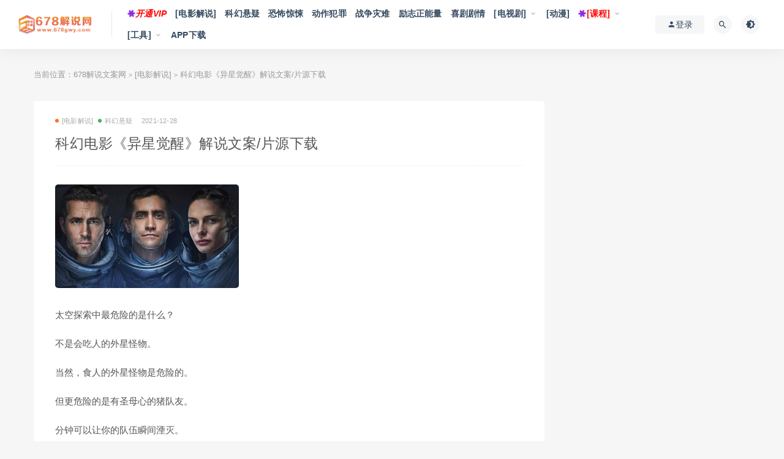

--- FILE ---
content_type: text/html; charset=UTF-8
request_url: https://www.678gwy.com/15565.html
body_size: 12386
content:
<!DOCTYPE html>
<html lang="zh-CN">
<head>
	<meta charset="UTF-8">
	<meta http-equiv="X-UA-Compatible" content="IE=edge">
	<meta name="viewport" content="width=device-width, initial-scale=1">
	<link rel="profile" href="https://gmpg.org/xfn/11">
	<link href="https://www.678gwy.com/wp-content/uploads/2021/08/1629136219-523a7edcd999131.png" rel="icon">
  <title>科幻电影《异星觉醒》解说文案/片源下载-678解说文案网</title>

	<meta name='robots' content='max-image-preview:large' />
<link rel='dns-prefetch' href='//www.678gwy.com' />

        <meta property="og:title" content="科幻电影《异星觉醒》解说文案/片源下载">
        <meta property="og:description" content="太空探索中最危险的是什么？ 不是会吃人的外星怪物。 当然，食人的外星怪物是危险的。 ...">
        <meta property="og:type" content="article">
        <meta property="og:url" content="https://www.678gwy.com/15565.html">
        <meta property="og:site_name" content="678解说文案网">
        <meta property="og:image" content="https://www.678gwy.com/wp-content/uploads/2021/12/1640625759-6381ec9e262c842-300x169.jpg">
    <link rel='stylesheet' id='wxsync_main_css-css'  href='https://www.678gwy.com/wp-content/plugins/wxsync/libs/wxsync.css?ver=1.0.2' type='text/css' media='screen' />
<link rel='stylesheet' id='smartideo_css-css'  href='https://www.678gwy.com/wp-content/plugins/smartideo/static/smartideo.css?ver=2.7.0' type='text/css' media='screen' />
<link rel='stylesheet' id='external-css'  href='https://www.678gwy.com/wp-content/themes/ripro/assets/css/external.css?ver=8.9.0' type='text/css' media='all' />
<link rel='stylesheet' id='sweetalert2-css'  href='https://www.678gwy.com/wp-content/themes/ripro/assets/css/sweetalert2.min.css?ver=8.9.0' type='text/css' media='all' />
<link rel='stylesheet' id='app-css'  href='https://www.678gwy.com/wp-content/themes/ripro/assets/css/app.css?ver=8.9.0' type='text/css' media='all' />
<link rel='stylesheet' id='diy-css'  href='https://www.678gwy.com/wp-content/themes/ripro/assets/css/diy.css?ver=8.9.0' type='text/css' media='all' />
<link rel='stylesheet' id='fancybox-css'  href='https://www.678gwy.com/wp-content/themes/ripro/assets/css/jquery.fancybox.min.css?ver=8.9.0' type='text/css' media='all' />
<script type='text/javascript' src='https://www.678gwy.com/wp-content/themes/ripro/assets/js/jquery-2.2.4.min.js?ver=2.2.4' id='jquery-js'></script>
<script type='text/javascript' src='https://www.678gwy.com/wp-content/themes/ripro/assets/js/plugins/sweetalert2.min.js?ver=8.9.0' id='sweetalert2-js'></script>
<meta name="keywords" content="[电影解说], 科幻悬疑">
<meta name="description" content="太空探索中最危险的是什么？  不是会吃人的外星怪物。  当然，食人的外星怪物是危险的。  但更危险的是有圣母心的猪队友。  分钟可以让你的队伍瞬间湮灭。  这个耗资2000多亿美元的空间站。  捕获了从火星上采集了土壤样本。  从土壤中提取出一个巨大的单细胞。  它在显微镜下搔首...">
<style type="text/css">/**====按钮加彩====*/
button,html [type="reset"],[type="submit"] {
   /* -webkit-appearance: button;
   background-image: -webkit-linear-gradient(45deg,#f35626,#feab3a);
    -webkit-animation: hue 6s infinite linear;*/
    display: inline-block;
    background: #42a7ff;
    background-image: -webkit-gradient(linear, left top, right top, from(#9c4dff), to(#42a7ff));
    background-image: -webkit-linear-gradient(left, #9c4dff 0%, #42a7ff 100%);
    background-image: -o-linear-gradient(left, #9c4dff 0%, #42a7ff 100%);
    background-image: linear-gradient(90deg, #9c4dff 0%, #42a7ff 100%);
    -webkit-border-radius: 3px;
    border-radius: 3px;
    -webkit-transition: all 0.2s ease-out 0s;
    -o-transition: all 0.2s ease-out 0s;
    transition: all 0.2s ease-out 0s;
    vertical-align: top;
}
.btn--primary,.btn--secondary,.label-default,.label-warning,.fa-angle-up,.rollbar-item tap-dark,.rollbar-item,.comments-area .comment-author-name .fn.vip{
    display: inline-block;
    background: #42a7ff;
    background-image: -webkit-gradient(linear, left top, right top, from(#9c4dff), to(#42a7ff));
    background-image: -webkit-linear-gradient(left, #9c4dff 0%, #42a7ff 100%);
    background-image: -o-linear-gradient(left, #9c4dff 0%, #42a7ff 100%);
    background-image: linear-gradient(90deg, #9c4dff 0%, #42a7ff 100%);
    -webkit-border-radius: 3px;
    border-radius: 3px;
    -webkit-transition: all 0.2s ease-out 0s;
    -o-transition: all 0.2s ease-out 0s;
    transition: all 0.2s ease-out 0s;
    vertical-align: top;
}
.edit--profile-links li a.active {
    background: #42a7ff;
    background-image: -webkit-gradient(linear, left top, right top, from(#9c4dff), to(#42a7ff));
    background-image: -webkit-linear-gradient(left, #9c4dff 0%, #42a7ff 100%);
    background-image: -o-linear-gradient(left, #9c4dff 0%, #42a7ff 100%);
    background-image: linear-gradient(90deg, #9c4dff 0%, #42a7ff 100%);
    -webkit-border-radius: 3px;
    border-radius: 3px;
    -webkit-transition: all 0.2s ease-out 0s;
    -o-transition: all 0.2s ease-out 0s;
    transition: all 0.2s ease-out 0s;
    vertical-align: top;
}</style>	<!-- HTML5 shim, for IE6-8 support of HTML5 elements. All other JS at the end of file. -->
    <!--[if lt IE 9]>
      <script src="https://www.678gwy.com/wp-content/themes/ripro/assets/js/html5shiv.js"></script>
      <script src="https://www.678gwy.com/wp-content/themes/ripro/assets/js/respond.min.js"></script>
    <![endif]-->
          <script> $(document).ready(function() { NProgress.start(); $(window).load(function() { NProgress.done(); }); });</script>
    </head>

<body class="post-template-default single single-post postid-15565 single-format-standard  navbar-sticky navbar-full sidebar-right pagination-numeric no-off-canvas">

<div class="site">
    
<header class="site-header">
      <div class="navbar">
      <div class="logo-wrapper">
              <a href="https://www.678gwy.com/">
          <img class="logo regular tap-logo" src="https://www.678gwy.com/wp-content/uploads/2021/08/1629136186-bf7b2fe3fd54d67.png" data-dark="" alt="678解说文案网">
        </a>
            </div>
      <div class="sep"></div>
      
      <nav class="main-menu hidden-xs hidden-sm hidden-md">
        
        <ul id="menu-%e8%8f%9c%e5%8d%951" class="nav-list u-plain-list"><li id="menu-item-3289" class="menu-item menu-item-type-post_type menu-item-object-page menu-item-3289"><a href="https://www.678gwy.com/vips"><i class="fa fa-asterisk fa-spin" style="color: #8A2BE2;"></i><i style="color: #ff0000;">开通VIP</i></a></li>
<li id="menu-item-347" class="menu-item menu-item-type-taxonomy menu-item-object-category current-post-ancestor current-menu-parent current-post-parent menu-item-347"><a href="https://www.678gwy.com/ysjs">[电影解说]</a></li>
<li id="menu-item-379" class="menu-item menu-item-type-taxonomy menu-item-object-category current-post-ancestor current-menu-parent current-post-parent menu-item-379"><a href="https://www.678gwy.com/ysjs/khxy">科幻悬疑</a></li>
<li id="menu-item-381" class="menu-item menu-item-type-taxonomy menu-item-object-category menu-item-381"><a href="https://www.678gwy.com/ysjs/kbjs">恐怖惊悚</a></li>
<li id="menu-item-377" class="menu-item menu-item-type-taxonomy menu-item-object-category menu-item-377"><a href="https://www.678gwy.com/ysjs/dzfz">动作犯罪</a></li>
<li id="menu-item-378" class="menu-item menu-item-type-taxonomy menu-item-object-category menu-item-378"><a href="https://www.678gwy.com/ysjs/zzzn">战争灾难</a></li>
<li id="menu-item-480" class="menu-item menu-item-type-taxonomy menu-item-object-category menu-item-480"><a href="https://www.678gwy.com/ysjs/lzznl">励志正能量</a></li>
<li id="menu-item-382" class="menu-item menu-item-type-taxonomy menu-item-object-category menu-item-382"><a href="https://www.678gwy.com/ysjs/xjjq">喜剧剧情</a></li>
<li id="menu-item-8915" class="menu-item menu-item-type-taxonomy menu-item-object-category menu-item-has-children menu-item-8915"><a href="https://www.678gwy.com/dsj">[电视剧]</a>
<ul class="sub-menu">
	<li id="menu-item-8921" class="menu-item menu-item-type-taxonomy menu-item-object-category menu-item-8921"><a href="https://www.678gwy.com/dsj/rb">热播电视</a></li>
	<li id="menu-item-8916" class="menu-item menu-item-type-taxonomy menu-item-object-category menu-item-8916"><a href="https://www.678gwy.com/dsj/syzc">商业职场</a></li>
	<li id="menu-item-8917" class="menu-item menu-item-type-taxonomy menu-item-object-category menu-item-8917"><a href="https://www.678gwy.com/dsj/gwjq">国外剧情</a></li>
	<li id="menu-item-8920" class="menu-item menu-item-type-taxonomy menu-item-object-category menu-item-8920"><a href="https://www.678gwy.com/dsj/fzfz">法制犯罪</a></li>
	<li id="menu-item-8919" class="menu-item menu-item-type-taxonomy menu-item-object-category menu-item-8919"><a href="https://www.678gwy.com/dsj/zzls">战争历史</a></li>
	<li id="menu-item-8924" class="menu-item menu-item-type-taxonomy menu-item-object-category menu-item-8924"><a href="https://www.678gwy.com/dsj/dzxy">谍战悬疑</a></li>
	<li id="menu-item-8918" class="menu-item menu-item-type-taxonomy menu-item-object-category menu-item-8918"><a href="https://www.678gwy.com/dsj/czlz">成长励志</a></li>
	<li id="menu-item-8922" class="menu-item menu-item-type-taxonomy menu-item-object-category menu-item-8922"><a href="https://www.678gwy.com/dsj/aqjt">爱情家庭</a></li>
	<li id="menu-item-8923" class="menu-item menu-item-type-taxonomy menu-item-object-category menu-item-8923"><a href="https://www.678gwy.com/dsj/xdox">现代偶像</a></li>
</ul>
</li>
<li id="menu-item-8926" class="menu-item menu-item-type-taxonomy menu-item-object-category menu-item-8926"><a href="https://www.678gwy.com/dmjs">[动漫]</a></li>
<li id="menu-item-8925" class="menu-item menu-item-type-taxonomy menu-item-object-category menu-item-has-children menu-item-8925"><a href="https://www.678gwy.com/kc"><i class="fa fa-asterisk fa-spin" style="color: #8A2BE2;"></i><span style="color: #ff0000;">[课程]</span></a>
<ul class="sub-menu">
	<li id="menu-item-20379" class="menu-item menu-item-type-taxonomy menu-item-object-category menu-item-20379"><a href="https://www.678gwy.com/kc/jxkc"><span style="color: #ff0000;">教学课程</span></a></li>
	<li id="menu-item-20380" class="menu-item menu-item-type-taxonomy menu-item-object-category menu-item-20380"><a href="https://www.678gwy.com/kc/wajq">文案技巧</a></li>
	<li id="menu-item-20381" class="menu-item menu-item-type-taxonomy menu-item-object-category menu-item-20381"><a href="https://www.678gwy.com/kc/znpy">智能配音</a></li>
	<li id="menu-item-20382" class="menu-item menu-item-type-taxonomy menu-item-object-category menu-item-20382"><a href="https://www.678gwy.com/kc/bgm">背景音乐</a></li>
	<li id="menu-item-20378" class="menu-item menu-item-type-taxonomy menu-item-object-category menu-item-20378"><a href="https://www.678gwy.com/kc/fmzz">封面制作</a></li>
</ul>
</li>
<li id="menu-item-8291" class="menu-item menu-item-type-taxonomy menu-item-object-category menu-item-has-children menu-item-8291"><a href="https://www.678gwy.com/rj">[工具]</a>
<ul class="sub-menu">
	<li id="menu-item-28392" class="menu-item menu-item-type-custom menu-item-object-custom menu-item-28392"><a href="https://www.678gwy.com/gjdq">工具大全</a></li>
	<li id="menu-item-28394" class="menu-item menu-item-type-custom menu-item-object-custom menu-item-28394"><a href="https://www.678gwy.com/51207.html"><span style="color: #ff0000;">AI智能改写</span></a></li>
	<li id="menu-item-28408" class="menu-item menu-item-type-custom menu-item-object-custom menu-item-28408"><a href="https://api.spapi.cn/dsp.html">下载去水印</a></li>
</ul>
</li>
<li id="menu-item-58474" class="menu-item menu-item-type-custom menu-item-object-custom menu-item-58474"><a href="/app">APP下载</a></li>
</ul>      </nav>
      
      <div class="main-search">
        <form method="get" class="search-form inline" action="https://www.678gwy.com/">
  <input type="search" class="search-field inline-field" placeholder="输入关键词，回车..." autocomplete="off" value="" name="s" required="required">
  <button type="submit" class="search-submit"><i class="mdi mdi-magnify"></i></button>
</form>        <div class="search-close navbar-button"><i class="mdi mdi-close"></i></div>
      </div>

      <div class="actions">
                  <!-- user -->
                        <div class="login-btn navbar-button"><i class="mdi mdi-account"></i> 登录</div>
                          <!-- user end -->
        <div class="search-open navbar-button"><i class="mdi mdi-magnify"></i></div>
                <div class="tap-dark navbar-button"><i class="mdi mdi-brightness-4"></i></div>
                <div class="burger"></div>
      </div>
    </div>
  </header>

<div class="header-gap"></div>    <div class="site-content">
    

<div class="container">
	<div class="breadcrumbs">
	当前位置：<a href="https://www.678gwy.com">678解说文案网</a> <small>></small> <a href="https://www.678gwy.com/ysjs">[电影解说]</a> <small>></small> 科幻电影《异星觉醒》解说文案/片源下载	</div>
	<div class="row">
		<div class="content-column col-lg-9">
			<div class="content-area">
				<main class="site-main">
					<article id="post-15565" class="article-content">
    <div class="container">
  <div class="cao_entry_header">

  <header class="entry-header">          <div class="entry-meta">
                  <span class="meta-category">
                          <a target="_blank" href="https://www.678gwy.com/ysjs" rel="category">
                  <i class="dot"></i>[电影解说]              </a>
                          <a target="_blank" href="https://www.678gwy.com/ysjs/khxy" rel="category">
                  <i class="dot"></i>科幻悬疑              </a>
                      </span>
                  <span class="meta-date">
            <a target="_blank" href="https://www.678gwy.com/15565.html">
              <time datetime="2021-12-28T09:30:43+08:00">
                2021-12-28              </time>
            </a>
          </span>
                    <span class="meta-edit"></span>
        
      </div>
    
    <h1 class="entry-title">科幻电影《异星觉醒》解说文案/片源下载</h1>  </header></div></div>  <div class="container">
    <div class="entry-wrapper">
            <div class="entry-content u-text-format u-clearfix">
        <p><img loading="lazy" class="lazyload alignnone size-medium wp-image-15608" src="[data-uri]" data-srcset="https://www.678gwy.com/wp-content/uploads/2021/12/1640625759-6381ec9e262c842-300x169.jpg" alt="" width="300" height="169" srcset="https://www.678gwy.com/wp-content/uploads/2021/12/1640625759-6381ec9e262c842-300x169.jpg 300w, https://www.678gwy.com/wp-content/uploads/2021/12/1640625759-6381ec9e262c842-1024x576.jpg 1024w, https://www.678gwy.com/wp-content/uploads/2021/12/1640625759-6381ec9e262c842-768x432.jpg 768w, https://www.678gwy.com/wp-content/uploads/2021/12/1640625759-6381ec9e262c842.jpg 1080w" sizes="(max-width: 300px) 100vw, 300px" /><noscript><img loading="lazy" class="alignnone size-medium wp-image-15608" src="https://www.678gwy.com/wp-content/uploads/2021/12/1640625759-6381ec9e262c842-300x169.jpg" alt="" width="300" height="169" srcset="https://www.678gwy.com/wp-content/uploads/2021/12/1640625759-6381ec9e262c842-300x169.jpg 300w, https://www.678gwy.com/wp-content/uploads/2021/12/1640625759-6381ec9e262c842-1024x576.jpg 1024w, https://www.678gwy.com/wp-content/uploads/2021/12/1640625759-6381ec9e262c842-768x432.jpg 768w, https://www.678gwy.com/wp-content/uploads/2021/12/1640625759-6381ec9e262c842.jpg 1080w" sizes="(max-width: 300px) 100vw, 300px" /></noscript></p>
<p>太空探索中最危险的是什么？</p>
<p>不是会吃人的外星怪物。</p>
<p>当然，食人的外星怪物是危险的。</p>
<p>但更危险的是有圣母心的猪队友。</p>
<p>分钟可以让你的队伍瞬间湮灭。</p>
<p>这个耗资2000多亿美元的空间站。</p>
<p>捕获了从火星上采集了土壤样本。</p>
<p>从土壤中提取出一个巨大的单细胞。</p>
<p>它在显微镜下搔首弄姿。</p>
<p>此时它看不到任何危险。</p>
<p>相反，很可爱。</p>
<p>微生物学家大黑从未结过婚</p>
<p>把航天事业当成自己的爱人。</p>
<p>这个来自火星的外星细胞</p>
<p>被大黑当成干儿子培养</p>
<p>在模拟了古代地球的温度和氧气环境后</p>
<p>外来细胞迅速再生和分裂。</p>
<p>随着外星生命的到来，整个世界都沸腾了。</p>
<p>地球上一个可爱的小女孩</p>
<p>它还给外星生命起了一个友好的名字小白</p>
<p>小白也不负众望</p>
<p>快速吸收营养液</p>
<p>很快就分裂成肉眼可见的小团团</p>
<p>于此同时大黑也惊奇的发现</p>
<p>小白虽然没有眼睛和嘴巴</p>
<p>但身体的每个细胞都好像既是肌肉细胞</p>
<p>同时又是脑细胞</p>
<p>这独特的构造</p>
<p>使得小白对外界有着极强的感知能力</p>
<p>大黑把手靠近小白</p>
<p>小白立马就有了反应</p>
<p>跟随手指跳起了舞</p>
<p>似乎很喜欢跟大黑的互动</p>
<p>这一幕让大黑爱心泛滥</p>
<p>露出了老父亲式的欣慰笑容</p>
<p>为了多点时间和小白相处</p>
<p>大黑没日没夜的窝在实验室</p>
<p>这一天他疲劳过度</p>
<p>一时疏忽落下了把钳子</p>
<p>导致实验舱发生故障</p>
<p>……</p>
<p>（总计3050字）</p>
<p style="font-weight: 400;"><strong style="color: #ff0000;">完整文案（word文档）、影片下载地址请查看附件↓↓↓</strong></p>
<div class="content-hide-tips"><i class="fa fa-lock"></i><span class="rate label label-warning">VIP免费 永久VIP免费</span><div class="login-false">当前隐藏内容需要支付<div class="coin"><span class="label label-warning">10积分</span></div></div><div class="pc-button"><button type="button" class="login-btn btn btn--primary"><i class="fa fa-user"></i> 登录购买</button></div></div></div>
</div>
      </div>
      <div id="pay-single-box"></div>
        <div class="article-copyright">您身边的影视解说专家，做最全最好的影视解说文案网!<br/><a href="https://www.678gwy.com">678解说文案网</a> &raquo; <a href="https://www.678gwy.com/15565.html">科幻电影《异星觉醒》解说文案/片源下载</a></div>

<div class="ripro_gg_wrap pc"><link rel="stylesheet" href="https://www.678gwy.com/gg/css/swiper.css">
<link rel="stylesheet" href="https://www.678gwy.com/gg/css/style.css">

<div class="wrapper">
  <div class="swiper-container swiper-container">
    <div class="swiper-wrapper">
      <div class="swiper-slide"><a href="http://www.678gwy.com/vips" target="_blank"><img src="https://www.678gwy.com/wp-content/uploads/2021/08/1628362106-993bbfe0b9c3e86.jpg"></a></div>      
      <div class="swiper-slide"><a href="https://www.donwz.com/" target="_blank"><img src="https://www.678gwy.com/wp-content/uploads/2025/04/1744898410-25b2916b5c49db6.jpg"></a></div>
       <div class="swiper-slide"><a href="https://www.678gwy.com/51207.html" target="_blank"><img src="https://www.678gwy.com/wp-content/uploads/2024/05/1716820062-24542abec33ebdd.png"></a></div>     
    </div>    
  </div>
</div>
<script src="https://www.678gwy.com/gg/js/swiper.js"></script>
<script src="https://www.678gwy.com/gg/js/script.js"></script></div><div class="article-footer">
     
</div>    </div>
  </div>
</article>


  <div class="entry-navigation">
    <nav class="article-nav">
        <span class="article-nav-prev">上一篇<br><a href="https://www.678gwy.com/15564.html" rel="prev">剧情电影《老无所依》解说文案/片源下载</a></span>
        <span class="article-nav-next">下一篇<br><a href="https://www.678gwy.com/15566.html" rel="next">喜剧电影《后会有期》解说文案/片源下载</a></span>
    </nav>
    
  </div>

      <!-- # 标准网格模式... -->
      <div class="related-posts-grid">
        <h4 class="u-border-title">相关推荐</h4>
        <div class="row">
                     <div class="col-6 col-sm-3 col-md-3 mt-10 mb-10">
              <article class="post">
                      <div class="entry-media">
        <div class="placeholder" style="padding-bottom: 66.666666666667%;">
          <a target="_blank"  href="https://www.678gwy.com/51495.html">
            <img class="lazyload" data-src="https://www.678gwy.com/wp-content/themes/ripro/timthumb.php?src=https://www.678gwy.com/wp-content/uploads/2024/01/1704965765-872ef4223bce1ef-300x200.jpg&#038;h=200&#038;w=300&#038;zc=1&#038;a=c&#038;q=100&#038;s=1" src="[data-uri]" alt="惊悚电影《粽邪3：鬼门开》解说文案/片源下载">
          
                    <div class="cao-cover"><img src="https://www.678gwy.com/wp-content/themes/ripro/assets/images/svg/rings.svg" width="50" height="50px"></div>
                    </a>
        </div>
        <div class="entry-star"><a href="javascript:;" title="收藏文章" etap="star" data-postid="51495" class="ripro-star"><i class="fa fa-star-o"></i></a></div><div class="entry-format"><i class="fa fa-lock"></i></div>      </div>
                      <div class="entry-wrapper">
                  
  <header class="entry-header">    
    <h4 class="entry-title"><a target="_blank" href="https://www.678gwy.com/51495.html" title="惊悚电影《粽邪3：鬼门开》解说文案/片源下载" rel="bookmark">惊悚电影《粽邪3：鬼门开》解说文案/片源下载</a></h4>  </header>                </div>
              </article>
            </div>
                      <div class="col-6 col-sm-3 col-md-3 mt-10 mb-10">
              <article class="post">
                      <div class="entry-media">
        <div class="placeholder" style="padding-bottom: 66.666666666667%;">
          <a target="_blank"  href="https://www.678gwy.com/35899.html">
            <img class="lazyload" data-src="https://www.678gwy.com/wp-content/themes/ripro/timthumb.php?src=https://www.678gwy.com/wp-content/uploads/2023/01/1673775554-787353ca72a9568-300x200.jpg&#038;h=200&#038;w=300&#038;zc=1&#038;a=c&#038;q=100&#038;s=1" src="[data-uri]" alt="悬疑电影《死亡警告》解说文案/片源下载">
          
                    <div class="cao-cover"><img src="https://www.678gwy.com/wp-content/themes/ripro/assets/images/svg/rings.svg" width="50" height="50px"></div>
                    </a>
        </div>
        <div class="entry-star"><a href="javascript:;" title="收藏文章" etap="star" data-postid="35899" class="ripro-star"><i class="fa fa-star-o"></i></a></div><div class="entry-format"><i class="fa fa-lock"></i></div>      </div>
                      <div class="entry-wrapper">
                  
  <header class="entry-header">    
    <h4 class="entry-title"><a target="_blank" href="https://www.678gwy.com/35899.html" title="悬疑电影《死亡警告》解说文案/片源下载" rel="bookmark">悬疑电影《死亡警告》解说文案/片源下载</a></h4>  </header>                </div>
              </article>
            </div>
                      <div class="col-6 col-sm-3 col-md-3 mt-10 mb-10">
              <article class="post">
                      <div class="entry-media">
        <div class="placeholder" style="padding-bottom: 66.666666666667%;">
          <a target="_blank"  href="https://www.678gwy.com/31471.html">
            <img class="lazyload" data-src="https://www.678gwy.com/wp-content/themes/ripro/timthumb.php?src=https://www.678gwy.com/wp-content/uploads/2022/10/1666077050-bda3eb366040a8c-300x200.jpg&#038;h=200&#038;w=300&#038;zc=1&#038;a=c&#038;q=100&#038;s=1" src="[data-uri]" alt="科幻电影《格罗姆少校：瘟疫医生》解说文案/片源下载">
          
                    <div class="cao-cover"><img src="https://www.678gwy.com/wp-content/themes/ripro/assets/images/svg/rings.svg" width="50" height="50px"></div>
                    </a>
        </div>
        <div class="entry-star"><a href="javascript:;" title="收藏文章" etap="star" data-postid="31471" class="ripro-star"><i class="fa fa-star-o"></i></a></div><div class="entry-format"><i class="fa fa-lock"></i></div>      </div>
                      <div class="entry-wrapper">
                  
  <header class="entry-header">    
    <h4 class="entry-title"><a target="_blank" href="https://www.678gwy.com/31471.html" title="科幻电影《格罗姆少校：瘟疫医生》解说文案/片源下载" rel="bookmark">科幻电影《格罗姆少校：瘟疫医生》解说文案/片源下载</a></h4>  </header>                </div>
              </article>
            </div>
                      <div class="col-6 col-sm-3 col-md-3 mt-10 mb-10">
              <article class="post">
                      <div class="entry-media">
        <div class="placeholder" style="padding-bottom: 66.666666666667%;">
          <a target="_blank"  href="https://www.678gwy.com/54793.html">
            <img class="lazyload" data-src="https://www.678gwy.com/wp-content/themes/ripro/timthumb.php?src=https://www.678gwy.com/wp-content/uploads/2024/04/1713523309-ca2b9785be59c0e-300x200.jpg&#038;h=200&#038;w=300&#038;zc=1&#038;a=c&#038;q=100&#038;s=1" src="[data-uri]" alt="惊悚电影《日暮恶魔》解说文案/片源下载">
          
                    <div class="cao-cover"><img src="https://www.678gwy.com/wp-content/themes/ripro/assets/images/svg/rings.svg" width="50" height="50px"></div>
                    </a>
        </div>
        <div class="entry-star"><a href="javascript:;" title="收藏文章" etap="star" data-postid="54793" class="ripro-star"><i class="fa fa-star-o"></i></a></div><div class="entry-format"><i class="fa fa-lock"></i></div>      </div>
                      <div class="entry-wrapper">
                  
  <header class="entry-header">    
    <h4 class="entry-title"><a target="_blank" href="https://www.678gwy.com/54793.html" title="惊悚电影《日暮恶魔》解说文案/片源下载" rel="bookmark">惊悚电影《日暮恶魔》解说文案/片源下载</a></h4>  </header>                </div>
              </article>
            </div>
                  </div>
      </div>
    
  
				</main>
			</div>
		</div>
					<div class="sidebar-column col-lg-3">
				
<aside class="widget-area">
	<div id="custom_html-22" class="widget_text widget widget_custom_html"><div class="textwidget custom-html-widget"><img src="https://www.678gwy.com/wp-content/uploads/2024/10/1728756247-87a642449b52392.png" style="margin: 0 auto;"></div></div><div id="search-2" class="widget widget_search"><form method="get" class="search-form inline" action="https://www.678gwy.com/">
  <input type="search" class="search-field inline-field" placeholder="输入关键词，回车..." autocomplete="off" value="" name="s" required="required">
  <button type="submit" class="search-submit"><i class="mdi mdi-magnify"></i></button>
</form></div><div id="custom_html-5" class="widget_text widget widget_custom_html"><h5 class="widget-title">智能AI软件配音推荐（微信扫码）</h5><div class="textwidget custom-html-widget"><a href="https://www.678gwy.com/8277.html" target="_blank" rel="noopener">
<img src="https://www.678gwy.com/wp-content/uploads/2022/03/1647441491-4ffc8a0cd651e1c.png"></a></div></div><div id="custom_html-27" class="widget_text widget widget_custom_html"><div class="textwidget custom-html-widget"><a href="https://www.678gwy.com/44741.html" target="_blank" rel="noopener"><img src="https://www.678gwy.com/wp-content/uploads/2023/07/1690736944-f0de02920f380dc.jpg" style="margin: 0 auto;"></a></div></div><div id="custom_html-20" class="widget_text widget widget_custom_html"><div class="textwidget custom-html-widget"><a href="https://www.678gwy.com/9199.html" target="_blank" rel="noopener"><img src="https://www.678gwy.com/wp-content/uploads/2021/08/1630687331-49879826399a8e2-e1630687347340.png" style="margin: 0 auto;"></a></div></div>
		<div id="recent-posts-2" class="widget widget_recent_entries">
		<h5 class="widget-title">近期文章</h5>
		<ul>
											<li>
					<a href="https://www.678gwy.com/50444.html">科幻电影《AI创世者》解说文案/片源下载</a>
									</li>
											<li>
					<a href="https://www.678gwy.com/50443.html">犯罪电影《1922》解说文案/片源下载</a>
									</li>
											<li>
					<a href="https://www.678gwy.com/50447.html">动作电影《弹片》解说文案/片源下载</a>
									</li>
											<li>
					<a href="https://www.678gwy.com/50446.html">喜剧电影《30天》解说文案/片源下载</a>
									</li>
											<li>
					<a href="https://www.678gwy.com/50445.html">悬疑电影《如月疑云》解说文案/片源下载</a>
									</li>
											<li>
					<a href="https://www.678gwy.com/50415.html">惊悚电影《血域燃烧》解说文案/片源下载</a>
									</li>
											<li>
					<a href="https://www.678gwy.com/50416.html">灾难电影《深海浩劫》解说文案/片源下载</a>
									</li>
											<li>
					<a href="https://www.678gwy.com/50417.html">恐怖电影《15个摄像头》解说文案/片源下载</a>
									</li>
											<li>
					<a href="https://www.678gwy.com/50414.html">剧情电影《爱的最后愿望》解说文案/片源下载</a>
									</li>
											<li>
					<a href="https://www.678gwy.com/50413.html">电视剧《小满生活》38集电视剧解说文案/片源下载（完结）</a>
									</li>
					</ul>

		</div></aside>			</div>
			</div>
</div>


</div><!-- end sitecoent --> 

	
	<footer class="site-footer">
		<div class="container">
			
												  <div class="site-info">
			    <a href="http://www.678gwy.com/" target="_blank">678解说网</a>
<a href="https://www.donwz.com/" target="_blank">DON网赚</a>
<a href="http://www.678gwy.com/vips" target="_blank" style="color:#ff0000">开通VIP会员</a>
<br>
声明：本站所有内容均来自网络，如有侵权，请联系我们删除，站长微信：1256069585
			    			    <a href="https://beian.miit.gov.cn" target="_blank" class="text" rel="noreferrer nofollow"> 黔ICP备20000873号-6</a>
			    			    <br>
			    
			  </div>
					</div>
	</footer>
	
<div class="rollbar">
	
	    <div class="rollbar-item tap-dark" etap="tap-dark" title="夜间模式"><i class="mdi mdi-brightness-4"></i></div>
    
		
	
	    <div class="rollbar-item tap-qq" etap="tap-qq"><a target="_blank" title="QQ咨询" href="http://wpa.qq.com/msgrd?v=3&uin=1256069585&site=qq&menu=yes"><i class="fa fa-qq"></i></a></div>
    
	    <div class="rollbar-item" etap="to_full" title="全屏页面"><i class="fa fa-arrows-alt"></i></div>
	<div class="rollbar-item" etap="to_top" title="返回顶部"><i class="fa fa-angle-up"></i></div>
</div>

<div class="dimmer"></div>

    <div id="popup-signup" class="popup-signup fade" style="display: none;">
    <div class="register-login-modal" role="document">
        <div class="modal-content">
            <div class="modal-body">
                <img class="popup-logo" src="https://www.678gwy.com/wp-content/uploads/2021/08/1629136186-bf7b2fe3fd54d67.png" data-dark="https://www.678gwy.com/wp-content/uploads/2021/08/1629136186-bf7b2fe3fd54d67.png" alt="678解说文案网">
                    <!-- Nav tabs -->
                    <ul class="nav nav-tabs">
                        <li class="active"><a href="#login" data-toggle="login">登录</a>
                        </li>
                        <li><a href="#signup" data-toggle="signup">注册</a>
                        </li>
                    </ul>
                    <!-- Tab panes -->
                    <div class="tab-content">
                        <div class="tab-pane fade in active" id="login">
                            <div class="signup-form-container text-center">
                                <form class="mb-0">
                                                                                                                <div class="form-group">
                                            <input type="text" class="form-control" name="username" placeholder="*用户名或邮箱">
                                        </div>
                                        <div class="form-group">
                                            <input type="password" class="form-control" name="password" placeholder="*密码">
                                        </div>
                                        <button type="button" class="go-login btn btn--primary btn--block"><i class="fa fa-bullseye"></i> 安全登录</button> 
                                        <!-- <a href="#" class="forget-password">忘记密码?</a> -->
                                                                    </form>
                                <!-- form  end -->
                            </div>
                            <!-- .signup-form end -->
                        </div>
                        <div class="tab-pane fade in" id="signup">
                            <form class="mb-0">
                                                                                                    <div class="form-group">
                                        <input type="text" class="form-control" name="user_name" placeholder="用户名:字母、数字或两者组合">
                                    </div>
                                    <!-- .form-group end -->
                                    <div class="form-group">
                                        <input type="email" class="form-control" name="user_email" placeholder="输入绑定邮箱">
                                    </div>
                                    <!-- .form-group end -->
                                    <div class="form-group">
                                        <input type="password" class="form-control" name="user_pass" placeholder="密码最小长度为6">
                                    </div>
                                    <div class="form-group">
                                        <input type="password" class="form-control" name="user_pass2" placeholder="再次输入密码">
                                    </div>
                                                                        <button type="button" class="go-register btn btn--primary btn--block"><i class="fa fa-bullseye"></i> 立即注册</button>
                                                                
                            </form>
                            <!-- form  end -->
                        </div>
                    </div>
                    <a target="_blank" href="https://www.678gwy.com/wp-login.php?action=lostpassword" class="rest-password">忘记密码？</a>
            </div>
            <!-- /.modal-content -->
        </div>
        <!-- /.modal-dialog -->
    </div>
    <!-- /.modal -->
</div>


<div class="off-canvas">
  <div class="canvas-close"><i class="mdi mdi-close"></i></div>
  <div class="logo-wrapper">
      <a href="https://www.678gwy.com/">
      <img class="logo regular" src="https://www.678gwy.com/wp-content/uploads/2021/08/1629136186-bf7b2fe3fd54d67.png" alt="678解说文案网">
    </a>
    </div>
  <div class="mobile-menu hidden-lg hidden-xl"></div>
  <aside class="widget-area">
      </aside>
</div>

<script charset="UTF-8" id="LA_COLLECT" src="//sdk.51.la/js-sdk-pro.min.js"></script>
<script>LA.init({id:"JKyvC1Zi73ED1Nyd",ck:"JKyvC1Zi73ED1Nyd"})</script><script type="text/javascript">
((function() {
    var callbacks = [],
        timeLimit = 50,
        open = false;
    setInterval(loop, 1);
    return {
        addListener: function(fn) {
            callbacks.push(fn);
        },
        cancleListenr: function(fn) {
            callbacks = callbacks.filter(function(v) {
                return v !== fn;
            });
        }
    }
    function loop() {
        var startTime = new Date();
        debugger;
        if (new Date() - startTime > timeLimit) {
            if (!open) {
                callbacks.forEach(function(fn) {
                    fn.call(null);
                });
            }
            open = true;
            window.stop();
            alert('不要扒我了');
            window.location.reload();
        } else {
            open = false;
        }
    }
})()).addListener(function() {
    window.location.reload();
});
</script>

<script type='text/javascript' src='https://www.678gwy.com/wp-content/plugins/smartideo/static/smartideo.js?ver=2.7.0' id='smartideo_js-js'></script>
<script type='text/javascript' id='rocket-browser-checker-js-after'>
"use strict";var _createClass=function(){function defineProperties(target,props){for(var i=0;i<props.length;i++){var descriptor=props[i];descriptor.enumerable=descriptor.enumerable||!1,descriptor.configurable=!0,"value"in descriptor&&(descriptor.writable=!0),Object.defineProperty(target,descriptor.key,descriptor)}}return function(Constructor,protoProps,staticProps){return protoProps&&defineProperties(Constructor.prototype,protoProps),staticProps&&defineProperties(Constructor,staticProps),Constructor}}();function _classCallCheck(instance,Constructor){if(!(instance instanceof Constructor))throw new TypeError("Cannot call a class as a function")}var RocketBrowserCompatibilityChecker=function(){function RocketBrowserCompatibilityChecker(options){_classCallCheck(this,RocketBrowserCompatibilityChecker),this.passiveSupported=!1,this._checkPassiveOption(this),this.options=!!this.passiveSupported&&options}return _createClass(RocketBrowserCompatibilityChecker,[{key:"_checkPassiveOption",value:function(self){try{var options={get passive(){return!(self.passiveSupported=!0)}};window.addEventListener("test",null,options),window.removeEventListener("test",null,options)}catch(err){self.passiveSupported=!1}}},{key:"initRequestIdleCallback",value:function(){!1 in window&&(window.requestIdleCallback=function(cb){var start=Date.now();return setTimeout(function(){cb({didTimeout:!1,timeRemaining:function(){return Math.max(0,50-(Date.now()-start))}})},1)}),!1 in window&&(window.cancelIdleCallback=function(id){return clearTimeout(id)})}},{key:"isDataSaverModeOn",value:function(){return"connection"in navigator&&!0===navigator.connection.saveData}},{key:"supportsLinkPrefetch",value:function(){var elem=document.createElement("link");return elem.relList&&elem.relList.supports&&elem.relList.supports("prefetch")&&window.IntersectionObserver&&"isIntersecting"in IntersectionObserverEntry.prototype}},{key:"isSlowConnection",value:function(){return"connection"in navigator&&"effectiveType"in navigator.connection&&("2g"===navigator.connection.effectiveType||"slow-2g"===navigator.connection.effectiveType)}}]),RocketBrowserCompatibilityChecker}();
</script>
<script type='text/javascript' id='rocket-preload-links-js-extra'>
/* <![CDATA[ */
var RocketPreloadLinksConfig = {"excludeUris":"\/(.+\/)?feed\/?.+\/?|\/(?:.+\/)?embed\/|\/(index\\.php\/)?wp\\-json(\/.*|$)|\/wp-admin|\/logout|\/wp-login.php","usesTrailingSlash":"","imageExt":"jpg|jpeg|gif|png|tiff|bmp|webp|avif","fileExt":"jpg|jpeg|gif|png|tiff|bmp|webp|avif|php|pdf|html|htm","siteUrl":"https:\/\/www.678gwy.com","onHoverDelay":"100","rateThrottle":"3"};
/* ]]> */
</script>
<script type='text/javascript' id='rocket-preload-links-js-after'>
(function() {
"use strict";var r="function"==typeof Symbol&&"symbol"==typeof Symbol.iterator?function(e){return typeof e}:function(e){return e&&"function"==typeof Symbol&&e.constructor===Symbol&&e!==Symbol.prototype?"symbol":typeof e},e=function(){function i(e,t){for(var n=0;n<t.length;n++){var i=t[n];i.enumerable=i.enumerable||!1,i.configurable=!0,"value"in i&&(i.writable=!0),Object.defineProperty(e,i.key,i)}}return function(e,t,n){return t&&i(e.prototype,t),n&&i(e,n),e}}();function i(e,t){if(!(e instanceof t))throw new TypeError("Cannot call a class as a function")}var t=function(){function n(e,t){i(this,n),this.browser=e,this.config=t,this.options=this.browser.options,this.prefetched=new Set,this.eventTime=null,this.threshold=1111,this.numOnHover=0}return e(n,[{key:"init",value:function(){!this.browser.supportsLinkPrefetch()||this.browser.isDataSaverModeOn()||this.browser.isSlowConnection()||(this.regex={excludeUris:RegExp(this.config.excludeUris,"i"),images:RegExp(".("+this.config.imageExt+")$","i"),fileExt:RegExp(".("+this.config.fileExt+")$","i")},this._initListeners(this))}},{key:"_initListeners",value:function(e){-1<this.config.onHoverDelay&&document.addEventListener("mouseover",e.listener.bind(e),e.listenerOptions),document.addEventListener("mousedown",e.listener.bind(e),e.listenerOptions),document.addEventListener("touchstart",e.listener.bind(e),e.listenerOptions)}},{key:"listener",value:function(e){var t=e.target.closest("a"),n=this._prepareUrl(t);if(null!==n)switch(e.type){case"mousedown":case"touchstart":this._addPrefetchLink(n);break;case"mouseover":this._earlyPrefetch(t,n,"mouseout")}}},{key:"_earlyPrefetch",value:function(t,e,n){var i=this,r=setTimeout(function(){if(r=null,0===i.numOnHover)setTimeout(function(){return i.numOnHover=0},1e3);else if(i.numOnHover>i.config.rateThrottle)return;i.numOnHover++,i._addPrefetchLink(e)},this.config.onHoverDelay);t.addEventListener(n,function e(){t.removeEventListener(n,e,{passive:!0}),null!==r&&(clearTimeout(r),r=null)},{passive:!0})}},{key:"_addPrefetchLink",value:function(i){return this.prefetched.add(i.href),new Promise(function(e,t){var n=document.createElement("link");n.rel="prefetch",n.href=i.href,n.onload=e,n.onerror=t,document.head.appendChild(n)}).catch(function(){})}},{key:"_prepareUrl",value:function(e){if(null===e||"object"!==(void 0===e?"undefined":r(e))||!1 in e||-1===["http:","https:"].indexOf(e.protocol))return null;var t=e.href.substring(0,this.config.siteUrl.length),n=this._getPathname(e.href,t),i={original:e.href,protocol:e.protocol,origin:t,pathname:n,href:t+n};return this._isLinkOk(i)?i:null}},{key:"_getPathname",value:function(e,t){var n=t?e.substring(this.config.siteUrl.length):e;return n.startsWith("/")||(n="/"+n),this._shouldAddTrailingSlash(n)?n+"/":n}},{key:"_shouldAddTrailingSlash",value:function(e){return this.config.usesTrailingSlash&&!e.endsWith("/")&&!this.regex.fileExt.test(e)}},{key:"_isLinkOk",value:function(e){return null!==e&&"object"===(void 0===e?"undefined":r(e))&&(!this.prefetched.has(e.href)&&e.origin===this.config.siteUrl&&-1===e.href.indexOf("?")&&-1===e.href.indexOf("#")&&!this.regex.excludeUris.test(e.href)&&!this.regex.images.test(e.href))}}],[{key:"run",value:function(){"undefined"!=typeof RocketPreloadLinksConfig&&new n(new RocketBrowserCompatibilityChecker({capture:!0,passive:!0}),RocketPreloadLinksConfig).init()}}]),n}();t.run();
}());
</script>
<script type='text/javascript' src='https://www.678gwy.com/wp-content/themes/ripro/assets/js/plugins.js?ver=8.9.0' id='plugins-js'></script>
<script type='text/javascript' id='app-js-extra'>
/* <![CDATA[ */
var caozhuti = {"site_name":"678\u89e3\u8bf4\u6587\u6848\u7f51","home_url":"https:\/\/www.678gwy.com","ajaxurl":"https:\/\/www.678gwy.com\/wp-admin\/admin-ajax.php","is_singular":"1","tencent_captcha":{"is":"0","appid":"1"},"infinite_load":"\u52a0\u8f7d\u66f4\u591a","infinite_loading":"<i class=\"fa fa-spinner fa-spin\"><\/i> \u52a0\u8f7d\u4e2d...","site_notice":{"is":"0","color":"#1d57d3","html":"<div class=\"notify-content\"><h3>\u5347\u7ea7VIP\u9650\u65f6\u4f18\u60e0<\/h3><div>\u5347\u7ea7VIP\u9650\u65f6\u4f18\u60e0\r\n\u6c38\u4e45\u4f1a\u5458108\u5143<\/div><\/div>"},"pay_type_html":{"html":"<div class=\"pay-button-box\"><div class=\"pay-item\" id=\"alipay\" data-type=\"6\"><i class=\"alipay\"><\/i><span>\u652f\u4ed8\u5b9d<\/span><\/div><div class=\"pay-item\" id=\"weixinpay\" data-type=\"2\"><i class=\"weixinpay\"><\/i><span>\u5fae\u4fe1\u652f\u4ed8<\/span><\/div><\/div><p style=\"font-size: 13px; padding: 0; margin: 0;\">\u514d\u8d39\u6216VIP\u514d\u8d39\u8d44\u6e90\u4ec5\u9650\u4f59\u989d\u652f\u4ed8<\/p><p style=\"font-size: 13px; padding: 0; margin: 0;\">\u4ec5\u4f59\u989d\u652f\u4ed8\u4eab\u53d7\u6298\u6263\u7279\u6743<\/p>","alipay":6,"weixinpay":2}};
/* ]]> */
</script>
<script type='text/javascript' src='https://www.678gwy.com/wp-content/themes/ripro/assets/js/app.js?ver=8.9.0' id='app-js'></script>
<script type='text/javascript' src='https://www.678gwy.com/wp-content/themes/ripro/assets/js/plugins/jquery.fancybox.min.js?ver=8.9.0' id='fancybox-js'></script>
	<div class="waveHorizontals mobile-hide"> 
		<div id="waveHorizontal1" class="waveHorizontal"></div> 
		<div id="waveHorizontal2" class="waveHorizontal"></div> 
		<div id="waveHorizontal3" class="waveHorizontal"></div>
	</div>
</body>
</html>
<!---->

--- FILE ---
content_type: text/css
request_url: https://www.678gwy.com/gg/css/style.css
body_size: 794
content:

.wrapper .swiper-container .swiper-pagination {
   bottom: 25px;
}

.wrapper .swiper-container .swiper-pagination-bullet {
    opacity: 1;
    position: relative;
    width: 50px;
    height: 3px;
    border-radius: 0;
    margin: 0 4px;
    background-color: rgba(0,0,0,0.5);
    transition: background-color .3s ease;
}

.wrapper .swiper-container .swiper-pagination-bullet::before {
    display: block;
    content: "";
    position: absolute;
    top: 0;
    left: 0;
    width: 100%;
    height: 100%;
    background-color: #fff;
    transform: scaleX(0);
    transform-origin: 0 0;
}

.wrapper .swiper-container .swiper-pagination-bullet.swiper-pagination-bullet-active::before {
    animation: sliderPagination 3s linear forwards
}

.wrapper .swiper-container .swiper-pagination-bullet:hover {
    background-color: #fff;
}

@keyframes sliderPagination {
 	100% {
		transform: scaleX(1);
        opacity: 1;
    }
}

--- FILE ---
content_type: application/javascript
request_url: https://www.678gwy.com/gg/js/script.js
body_size: 445
content:
var mySwiper = new Swiper('.swiper-container', {
  speed: 300,
  slidesPerView: '1',
  loop: true,
  autoplay: {
    delay: 3000,
    disableOnInteraction: false,
  },
  // 添加页面样式
  pagination: {
    el: '.swiper-pagination', // 要识别为页面字符的类
    clickable: true, //单击“页面”按钮后移动る
    type: 'bullets', // 形状类型
  },
  on: { // 事件
    slideChange: () => { // 幻灯片更改后将发生事件
      if (mySwiper.realIndex > 0) {
        mySwiper.params.autoplay.delay = 2700;
      }
    }
  }
})